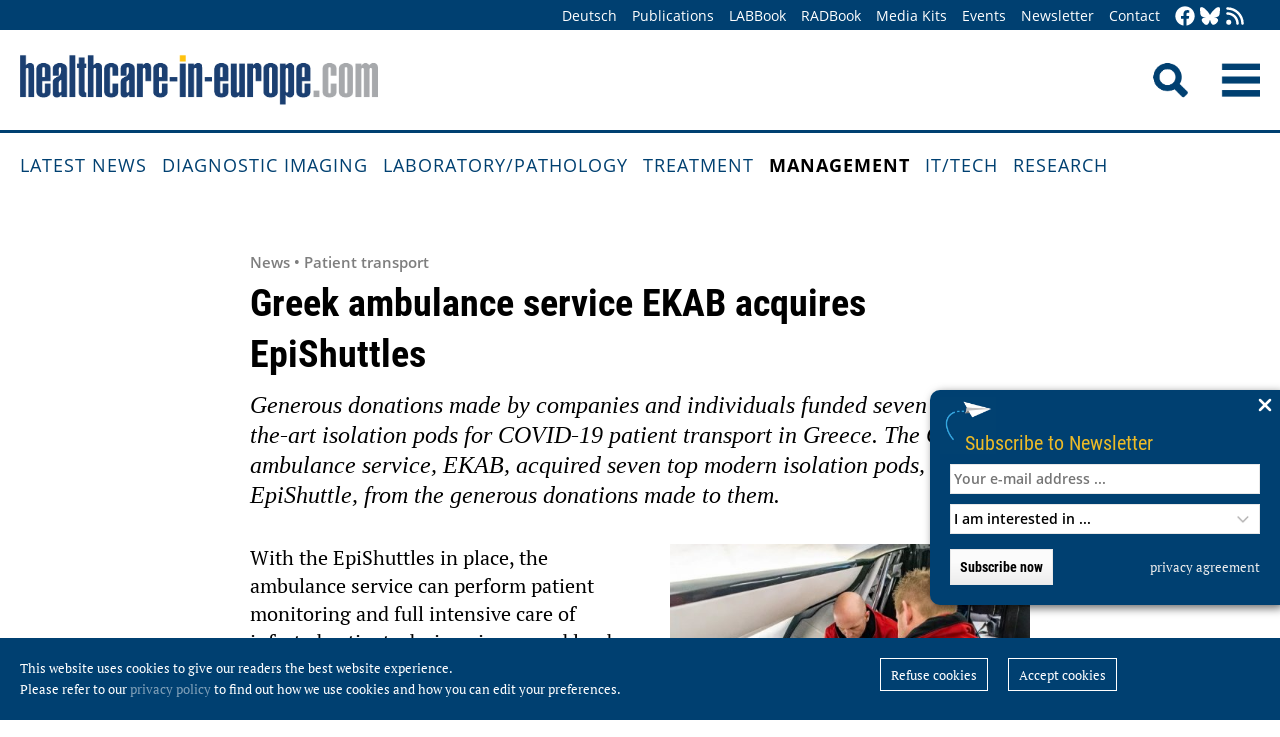

--- FILE ---
content_type: text/html; charset=utf-8
request_url: https://healthcare-in-europe.com/en/news/greek-ambulance-service-ekab-acquires-epishuttles.html
body_size: 8434
content:
<!DOCTYPE html>

<html lang="en">

<head>

    <meta charset="UTF-8">

    <meta name="viewport" content="width=device-width, initial-scale=1, maximum-scale=1">

    <link rel="icon" type="image/png" href="/styles/images/favicon.png" sizes="256x256">

    <link rel="shortcut icon" type="image/x-icon" href="/favicon.ico">

    <meta name="generator" content="WebJazz - swinging solutions (www.webjazz.de)">
<meta name="revisit-after" content="5">
<meta name="robots" content="index, follow">
<meta name="description" content="Generous donations made by companies and individuals funded seven state-of-the-art isolation pods for COVID-19 patient transport in Greece. The Greek ambulance service, EKAB, acquired seven top modern isolation pods, known as EpiShuttle, from the generous donations made to them.">
<meta name="date" content="2020-09-04">
<link href="/webjazz/lib9/styles.css.php?mod=1752140676" rel="stylesheet" type="text/css">
<script src="/webjazz/lib9/scripts.js.php?mod=1725481180" defer="defer"></script>
<script src="/scripts/scroll_track.js?mod=1561038620" defer="defer"></script>
<script src="/scripts/scrolltohome.js?mod=1530881414" defer="defer"></script>
<meta property="og:title" content="Greek ambulance service EKAB acquires EpiShuttles">
<meta property="og:image" content="https://healthcare-in-europe.com/media/story/23866/rect-01-epiguard-1.jpg">
<meta property="og:description" content="Generous donations made by companies and individuals funded seven state-of-the-art isolation pods for COVID-19 patient transport in Greece. The Greek ambulance service, EKAB, acquired seven top modern isolation pods, known as EpiShuttle, from the generous donations made to them.">
<meta property="og:url" content="https://healthcare-in-europe.com/en/news/greek-ambulance-service-ekab-acquires-epishuttles.html">
<meta name="twitter:image" content="https://healthcare-in-europe.com/media/story/23866/rect-01-epiguard-1.jpg">
<meta name="twitter:card" content="summary_large_image">
<meta name="twitter:site" content="@EuropHospital">
<meta name="twitter:title" content="Greek ambulance service EKAB acquires EpiShuttles">
<meta name="twitter:description" content="Generous donations made by companies and individuals funded seven state-of-the-art isolation pods for COVID-19 patient transport in Greece. The Greek ambulance service, EKAB, acquired seven top modern isolation pods, known as EpiShuttle, from the generous donations made to them.">


    <title>Greek ambulance service EKAB acquires EpiShuttles • healthcare-in-europe.com</title>

<!--

    <link href="https://assets.webjazz.de/fontawesome-pro-6/css/all.min.css" rel="stylesheet" type="text/css">

-->

</head>



<body>

    <header class="pagehead">

        <nav class="top">



            <div class="content">

                <div class="empty">

                </div>

                <ul style="margin-right: -20px;">

                    <li><a href="/de/home/">Deutsch</a></li>


                    <li><a href="/en/print/" target="_self">Publications</a></li>
<li><a href="/en/labbook/" target="_self">LABBook</a></li>
<li><a href="/en/radbook/" target="_self">RADBook</a></li>
<li><a href=" https://mgo-fachverlage.de/mediadaten/#healthcare" target="_blank">Media Kits</a></li>
<li><a href="/en/events/" target="_self">Events</a></li>
<li><a href="/en/newsletter/" target="_self">Newsletter</a></li>
<li><a href="/en/contact/" target="_self">Contact</a></li>


                    <li class="social first"><a class="social-button" href="https://facebook.com/healthcare.in.europe" title="facebook" target="_blank"><img class="icon white" src="/styles/images/icons/facebook.svg" /></a><li><li class="social"><a class="social-button" href="https://bsky.app/profile/healthcare-europe.bsky.social" title="Bluesky-Feed" target="_blank"><img class="icon white" src="/styles/images/icons/bluesky.svg" /></a><li><li class="social"><a class="social-button" href="/en/global/rss.html" title="RSS-Feed" target="_blank"><img class="icon white" src="/styles/images/icons/rss.svg" /></a></li>

                </ul>

            </div>

        </nav>

        <div class="content">

            <a id="logo" href="/en/home/">

                <img src="/styles/images/hie_logo.png" alt="healthcare-in-europe Logo"/>

            </a>

            

            <div class="searchsocial">

                <form id="searchform" class="search" action="/en/adv_search/index.html" method="get"><input id="searchfield" class="hidden" type="text" name="term" placeholder="Search for ..." value=""></form>

                <span id="toggle-input"><img src="/styles/images/search.png" alt="Search"/></span>

                

                <a id="offcanvas-menu" href="#sidr" class="mobile-menu">

                    <img id="burger" src="/styles/images/burger-2.png" alt="Menu"/>

                </a>

            </div>

        </div>



    </header>

    <nav id="nav-main" class="main  ">

        <div class="content">

            <ul>

                <li><a href="/en/home/" target="_self">Latest News</a></li>
<li><a href="/en/diagnostic-imaging/" target="_self">Diagnostic imaging</a></li>
<li><a href="/en/laboratory-pathology/" target="_self">Laboratory/pathology</a></li>
<li><a href="/en/treatment/" target="_self">Treatment</a></li>
<li class="selected"><a href="/en/management/" target="_self">Management</a></li>
<li><a href="/en/it-tech/" target="_self">IT/Tech</a></li>
<li><a href="/en/research/" target="_self">Research</a></li>


            </ul>

        </div>

    </nav>

    <main>

        <article id='story' class="single" data-id='23866'>
<header class="">
<div class="content">
<div class="text ">
<h4 class="prehead">News • Patient transport</h4>
<h1>Greek ambulance service EKAB acquires EpiShuttles</h1>
<h2>Generous donations made by companies and individuals funded seven state-of-the-art isolation pods for COVID-19 patient transport in Greece. The Greek ambulance service, EKAB, acquired seven top modern isolation pods, known as EpiShuttle, from the generous donations made to them.</h2>
</div>
</div>
</header>
<section class="body">
<div class="content">
<figure class="content-image half" style="float: right; text-align: right; margin: 0 0 16px 30px;"><a class="fancybox content-img" rel="fancybox" href="/media/story_section_text/19688/image-01-epiguard-1_hires.jpg" title="The EpiShuttle in service with the German FAI AG.&nbsp;&nbsp;Source: FAI AG"><img src="/media/story_section_text/19688/image-01-epiguard-1.jpg" alt="Photo"></a><div class="caption">The EpiShuttle in service with the German FAI AG.</div><div class="source">Source: FAI AG</div></figure>
<p>With the EpiShuttles in place, the ambulance service can perform patient monitoring and full intensive care of infected patients during air, sea and land transport. In case of a local outbreak, patients may now receive fast and safe transportation, even from remote locations. Thus, the EpiShuttle contributes to keep both tourists and Greek citizens safe.<br /><br />Behind this innovation is a team of medical doctors and engineers with first-hand medical experience with previous epidemics, the founders of EpiGuard. The EpiShuttle make transport safe, reduce cost and increase operational efficiency. An ambulance usually requires 2-4 hours of disinfection between every contagious transport, and with an entire helicopter, it takes almost a day, says Ellen Cathrine Andersen, CEO of EpiGuard explains.</p></div>
</section>
<section class="body">
<div class="content">
<p>They are completely airtight, and as a second barrier it has negative pressure with P3-filtration to prevent any contaminated air from escaping from the isolator. The EpiShuttle keeps the staff safe. Also, once the patient is loaded, medical staff do not have to wear full Personal Protective Equipment (PPE) during transport of highly infectious patients. This allows for longer shifts and reduces the risk of mistakes due to fatigue or reduced situational awareness, Andersen explains.<br /><br />In addition to 174 Mobile Intensive Care Units EKAB has three Augusta A-109 Power helicopters. It has been recently estimated that approximately 500,000 patients are transported by EKAB per year. Furthermore, 2000 to 2500 medical flights were conducted per year.<br /><br />EpiGuard is a Norwegian company established in 2015 providing better solutions for safe transportation of contagious patients. Our team of medical experts and engineers developed the EpiShuttle based on analysis and clinical first-hand experience from previous global epidemics. Our medical background ranges from intensive care, infectious diseases, internal medicine and anesthesiology, and transport medicine. EpiShuttle improves patient safety and care, the safety for health care providers, reduce costs and increase operational efficiency. Saving one &ndash; protecting everyone.<br /><br /><strong>Source</strong>: EpiGuard</p></div>
</section>
<section class="body">
<div class="content">
<p>04.09.2020</p></div>
</section>
<section class="body"><div class="content"><span class="keyword-title">More on the subject:</span><ul class="keyword-list"><li><a href='/en/tag/556-coronavirus/index.html'>coronavirus (720)</a></li>
<li><a href='/en/tag/258-hospital/index.html'>hospital (321)</a></li>
<li><a href='/en/tag/266-management/index.html'>management (224)</a></li>
</ul></div></section><section class="body"><div class="content"><form class="request" method="get" action="/en/request/form.html"><input type="hidden" name="id" value="23866" /><button type="submit" class="information_request"><img class="icon white" src="/styles/images/icons/circle-info.svg"/>&nbsp;&nbsp;Contact …</button><a class="information_request" href="/en/home/"><img class="icon white" src="/styles/images/icons/bullhorn.svg"/>&nbsp;&nbsp;Read all latest stories</a></form></div></section><section><div class="content"><ul class="wj-share-buttons"><li class='wj-share-facebook'><a target='_blank' title='Share on facebook' href='https://facebook.com/sharer/sharer.php?u=https%3A%2F%2Fhealthcare-in-europe.com%2Fen%2Fnews%2Fgreek-ambulance-service-ekab-acquires-epishuttles.html'><svg xmlns="http://www.w3.org/2000/svg" viewBox="0 0 264 512"><path d="M76.7 512V283H0v-91h76.7v-71.7C76.7 42.4 124.3 0 193.8 0c33.3 0 61.9 2.5 70.2 3.6V85h-48.2c-37.8 0-45.1 18-45.1 44.3V192H256l-11.7 91h-73.6v229"></path></svg></a></li><li class='wj-share-twitter'><a target='_blank' title='Share on twitter' href='https://twitter.com/intent/tweet/?text=&amp;url=https%3A%2F%2Fhealthcare-in-europe.com%2Fen%2Fnews%2Fgreek-ambulance-service-ekab-acquires-epishuttles.html'><svg xmlns="http://www.w3.org/2000/svg" viewBox="0 0 512 512"><!--! Font Awesome Pro 6.4.2 by @fontawesome - https://fontawesome.com License - https://fontawesome.com/license (Commercial License) Copyright 2023 Fonticons, Inc. --><path d="M389.2 48h70.6L305.6 224.2 487 464H345L233.7 318.6 106.5 464H35.8L200.7 275.5 26.8 48H172.4L272.9 180.9 389.2 48zM364.4 421.8h39.1L151.1 88h-42L364.4 421.8z"/></svg></a></li><li class='wj-share-linkedin'><a target='_blank' title='Share on Linked-in' href='https://www.linkedin.com/shareArticle?mini=true&amp;url=https%3A%2F%2Fhealthcare-in-europe.com%2Fen%2Fnews%2Fgreek-ambulance-service-ekab-acquires-epishuttles.html&amp;title=&amp;summary=&amp;source='><svg xmlns="http://www.w3.org/2000/svg" viewBox="0 0 448 512"><path d="M100.3 480H7.4V180.9h92.9V480zM53.8 140.1C24.1 140.1 0 115.5 0 85.8 0 56.1 24.1 32 53.8 32c29.7 0 53.8 24.1 53.8 53.8 0 29.7-24.1 54.3-53.8 54.3zM448 480h-92.7V334.4c0-34.7-.7-79.2-48.3-79.2-48.3 0-55.7 37.7-55.7 76.7V480h-92.8V180.9h89.1v40.8h1.3c12.4-23.5 42.7-48.3 87.9-48.3 94 0 111.3 61.9 111.3 142.3V480z"></path></svg></a></li><li class='wj-share-whatsapp'><a target='_blank' title='Share on WhatsApp' href='whatsapp://send?text=%20https%3A%2F%2Fhealthcare-in-europe.com%2Fen%2Fnews%2Fgreek-ambulance-service-ekab-acquires-epishuttles.html'><svg xmlns="http://www.w3.org/2000/svg" viewBox="0 0 448 512"><path d="M380.9 97.1C339 55.1 283.2 32 223.9 32c-122.4 0-222 99.6-222 222 0 39.1 10.2 77.3 29.6 111L0 480l117.7-30.9c32.4 17.7 68.9 27 106.1 27h.1c122.3 0 224.1-99.6 224.1-222 0-59.3-25.2-115-67.1-157zm-157 341.6c-33.2 0-65.7-8.9-94-25.7l-6.7-4-69.8 18.3L72 359.2l-4.4-7c-18.5-29.4-28.2-63.3-28.2-98.2 0-101.7 82.8-184.5 184.6-184.5 49.3 0 95.6 19.2 130.4 54.1 34.8 34.9 56.2 81.2 56.1 130.5 0 101.8-84.9 184.6-186.6 184.6zm101.2-138.2c-5.5-2.8-32.8-16.2-37.9-18-5.1-1.9-8.8-2.8-12.5 2.8-3.7 5.6-14.3 18-17.6 21.8-3.2 3.7-6.5 4.2-12 1.4-32.6-16.3-54-29.1-75.5-66-5.7-9.8 5.7-9.1 16.3-30.3 1.8-3.7.9-6.9-.5-9.7-1.4-2.8-12.5-30.1-17.1-41.2-4.5-10.8-9.1-9.3-12.5-9.5-3.2-.2-6.9-.2-10.6-.2-3.7 0-9.7 1.4-14.8 6.9-5.1 5.6-19.4 19-19.4 46.3 0 27.3 19.9 53.7 22.6 57.4 2.8 3.7 39.1 59.7 94.8 83.8 35.2 15.2 49 16.5 66.6 13.9 10.7-1.6 32.8-13.4 37.4-26.4 4.6-13 4.6-24.1 3.2-26.4-1.3-2.5-5-3.9-10.5-6.6z"></path></svg></a></li><li class='wj-share-telegram'><a target='_blank' title='Share on Telegram' href='https://telegram.me/share/url?text=&amp;url=https%3A%2F%2Fhealthcare-in-europe.com%2Fen%2Fnews%2Fgreek-ambulance-service-ekab-acquires-epishuttles.html'><svg xmlns="http://www.w3.org/2000/svg" viewBox="0 0 448 512"><path d="M446.7 98.6l-67.6 318.8c-5.1 22.5-18.4 28.1-37.3 17.5l-103-75.9-49.7 47.8c-5.5 5.5-10.1 10.1-20.7 10.1l7.4-104.9 190.9-172.5c8.3-7.4-1.8-11.5-12.9-4.1L117.8 284 16.2 252.2c-22.1-6.9-22.5-22.1 4.6-32.7L418.2 66.4c18.4-6.9 34.5 4.1 28.5 32.2z"></path></svg></a></li><li class='wj-share-mail'><a target='_blank' title='Share via e-mail' href='mailto:?body=%0A%0Ahttps%3A%2F%2Fhealthcare-in-europe.com%2Fen%2Fnews%2Fgreek-ambulance-service-ekab-acquires-epishuttles.html'><svg xmlns="http://www.w3.org/2000/svg" viewBox="0 0 512 512"><path d="M502.3 190.8c3.9-3.1 9.7-.2 9.7 4.7V400c0 26.5-21.5 48-48 48H48c-26.5 0-48-21.5-48-48V195.6c0-5 5.7-7.8 9.7-4.7 22.4 17.4 52.1 39.5 154.1 113.6 21.1 15.4 56.7 47.8 92.2 47.6 35.7.3 72-32.8 92.3-47.6 102-74.1 131.6-96.3 154-113.7zM256 320c23.2.4 56.6-29.2 73.4-41.4 132.7-96.3 142.8-104.7 173.4-128.7 5.8-4.5 9.2-11.5 9.2-18.9v-19c0-26.5-21.5-48-48-48H48C21.5 64 0 85.5 0 112v19c0 7.4 3.4 14.3 9.2 18.9 30.6 23.9 40.7 32.4 173.4 128.7 16.8 12.2 50.2 41.8 73.4 41.4z"></path></svg></a></li></ul></div></section></article>
<section class="divider">
<div class="content">
<h2>Related articles</h2>
</div>
</section>
<section>
<div class="content"><div class="grid"><div class="teaser teaser-default teaser-26"><div class="box-top"><a href="/en/news/standing-united-against-covid-19.html" title="Standing united against COVID-19"><figure class="background-image"><img src="/media/story/23495/rect-01-tmuh-rect3.jpg" alt="Photo"></figure></a><div class="text"><h4 class="prehead">Article • Corona management in Taiwan</h4><h3><a href="/en/news/standing-united-against-covid-19.html" title="Standing united against COVID-19">Standing united against COVID-19</a></h3><p>Despite its proximity to China, Taiwan contained COVID-19 successfully, without a lockdown or movement restriction measures introduced elsewhere. With few new cases reported, life almost returned to…</p></div></div><div class="footer"><ul><li><a href="/en/tag/556-coronavirus/index.html">#coronavirus</a></li><li><a href="/en/tag/258-hospital/index.html">#hospital</a></li><li><a href="/en/tag/266-management/index.html">#management</a></li></ul></div></div><div class="teaser teaser-default teaser-26"><div class="box-top"><a href="/en/news/taiwan-sweden-smart-sustainable-healthcare.html" title="Taiwan and Sweden explore roads towards smart and sustainable healthcare"><figure class="background-image"><img src="/media/story/31592/rect-01-national-cheng-kung-university-hospital-group.jpg" alt="Photo" srcset="/media/story/31592/rect-01-national-cheng-kung-university-hospital-group.jpg 1x, /media/story/31592/rect-01-national-cheng-kung-university-hospital-group_@2x.jpg 2x"></figure></a><div class="text"><h4 class="prehead">News • Crisis-resilient hospital design</h4><h3><a href="/en/news/taiwan-sweden-smart-sustainable-healthcare.html" title="Taiwan and Sweden explore roads towards smart and sustainable healthcare">Taiwan and Sweden explore roads towards smart and sustainable healthcare</a></h3><p>How can hospital design help adapt to pandemics and climate emergencies? To explore new solutions for smart and sustainable healthcare, experts from Taiwan and Sweden shared their experiences.</p></div></div><div class="footer"><ul><li><a href="/en/tag/10-cooperation/index.html">#cooperation</a></li><li><a href="/en/tag/258-hospital/index.html">#hospital</a></li><li><a href="/en/tag/266-management/index.html">#management</a></li><li><a href="/en/tag/575-sustainability/index.html">#sustainability</a></li></ul></div></div><div class="teaser teaser-default teaser-26"><div class="box-top"><a href="/en/news/eu-action-plan-increase-healthcare-cybersecurity.html" title="EU action plan to increase healthcare cybersecurity"><figure class="background-image"><img src="/media/story/30349/rect-01-p065132-380374.jpg" alt="Photo"></figure></a><div class="text"><h4 class="prehead">News • Prevention, detection, response</h4><h3><a href="/en/news/eu-action-plan-increase-healthcare-cybersecurity.html" title="EU action plan to increase healthcare cybersecurity">EU action plan to increase healthcare cybersecurity</a></h3><p>Better protection against cybercrime, more efficient threat deterrence: The European Commission has presented an EU action plan to bolster the cybersecurity of hospitals and healthcare providers.</p></div></div><div class="footer"><ul><li><a href="/en/tag/567-digitisation/index.html">#digitisation</a></li><li><a href="/en/tag/353-healthcare-politics/index.html">#healthcare politics</a></li><li><a href="/en/tag/258-hospital/index.html">#hospital</a></li><li><a href="/en/tag/146-it/index.html">#IT</a></li><li><a href="/en/tag/266-management/index.html">#management</a></li><li><a href="/en/tag/77-security/index.html">#security</a></li></ul></div></div></div>
</div>
</section>
<section class="divider">
<div class="content">
<h2>Related products</h2>
</div>
</section>
<div class="content"><div class="grid"><div class="product"><div class="box-top"><a href="/en/labbook/other-applications/2642-covid-19-virus-diagnostics-products.html"><img src="/media/product/2642/image-01-sarstedt-covid19-vd-products.jpg" alt="COVID-19 virus diagnostics products" srcset="/media/product/2642/image-01-sarstedt-covid19-vd-products.jpg 1x, /media/product/2642/image-01-sarstedt-covid19-vd-products_@2x.jpg 2x"></a><div class="text"><h4 class="prehead">Saliva Collection</h4><h3><a href="/en/labbook/other-applications/2642-covid-19-virus-diagnostics-products.html">Sarstedt · COVID-19 virus diagnostics products</a></h3><a class="manufacturer-link" href="/en/manufacturer/sarstedt-ag-co-kg.html">SARSTEDT AG &amp; CO. KG</a></div></div></div><div class="product"><div class="box-top"><a href="/en/radbook/it-systems/2848-dose.html"><img src="/media/product/2848/image-01-dedalus-dose.jpg" alt="Dose *" srcset="/media/product/2848/image-01-dedalus-dose.jpg 1x, /media/product/2848/image-01-dedalus-dose_@2x.jpg 2x"></a><div class="text"><h4 class="prehead">Dose Management Systems</h4><h3><a href="/en/radbook/it-systems/2848-dose.html">Dedalus · Dose *</a></h3><a class="manufacturer-link" href="/en/manufacturer/dedalus-healthcare-gmbh.html">Dedalus HealthCare GmbH</a></div></div></div><div class="product"><div class="box-top"><a href="/en/labbook/information-technology/2942-dxone-information-management-solutions.html"><img src="/media/product/2942/image-01-beckmancoulter-dxone-2023.jpg" alt="DxONE Information Management Solutions" srcset="/media/product/2942/image-01-beckmancoulter-dxone-2023.jpg 1x, /media/product/2942/image-01-beckmancoulter-dxone-2023_@2x.jpg 2x"></a><div class="text"><h4 class="prehead">LIS / Middleware / POCT</h4><h3><a href="/en/labbook/information-technology/2942-dxone-information-management-solutions.html">Beckman Coulter · DxONE Information Management Solutions</a></h3><a class="manufacturer-link" href="/en/manufacturer/beckman-coulter-diagnostics.html">Beckman Coulter Diagnostics</a></div></div></div><div class="product"><div class="box-top"><a href="/en/labbook/information-technology/2768-order-results-management.html"><img src="/media/product/2768/image-01-order-results-management.jpg" alt="Order &amp; Results Management" srcset="/media/product/2768/image-01-order-results-management.jpg 1x, /media/product/2768/image-01-order-results-management_@2x.jpg 2x"></a><div class="text"><h4 class="prehead">LIS / Middleware / POCT</h4><h3><a href="/en/labbook/information-technology/2768-order-results-management.html">CliniSys · Order &amp; Results Management</a></h3><a class="manufacturer-link" href="/en/manufacturer/clinisys-deutschland-gmbh.html">Clinisys Deutschland GmbH</a></div></div></div><div class="product"><div class="box-top"><a href="/en/labbook/dna/2620-pureprep-tl.html"><img src="/media/product/2620/image-01-molgen-purepreptl.jpg" alt="PurePrep TL+" srcset="/media/product/2620/image-01-molgen-purepreptl.jpg 1x, /media/product/2620/image-01-molgen-purepreptl_@2x.jpg 2x"></a><div class="text"><h4 class="prehead">Reagents</h4><h3><a href="/en/labbook/dna/2620-pureprep-tl.html">MolGen · PurePrep TL+</a></h3><a class="manufacturer-link" href="/en/manufacturer/molgen.html">MolGen</a></div></div></div><div class="product"></div></div>
</div>


        

    </main>

    <footer>

        <div class="content"><ul><li><h3>Categories</h3></li><li><a href="/en/diagnostic-imaging">Diagnostic imaging</a></li>
<li><a href="/en/laboratory-pathology">Laboratory/pathology</a></li>
<li><a href="/en/treatment">Treatment</a></li>
<li><a href="/en/management">Management</a></li>
<li><a href="/en/it-tech">IT/Tech</a></li>
<li><a href="/en/research">Research</a></li>
</ul><ul class="mobile"><li><h3>More Offers</h3></li><li><a href="/en/tag/560-collections/index.html">Collections</a></li>
<li><a href="/en/radbook">RADBook</a></li>
<li><a href="/en/labbook">LABBook</a></li>
<li><a href="/en/manufacturers/">Manufacturer-Index</a></li></ul><ul class="mobile"><li><h3>Get in Touch</h3></li><li><a href="https://facebook.com/healthcare.in.europe" target="_blank">Facebook</a></li><li><a href="https://twitter.com/EuropHospital" target="_blank">Twitter</a></li><li><a href="https://bsky.app/profile/healthcare-europe.bsky.social" title="Bluesky-Feed" target="_blank">Bluesky</a><li><li><a href="https://de.linkedin.com/showcase/healthcare-in-europe" target="_blank">LinkedIn</a></li><li><a href="/en/global/rss.html" target="_blank">RSS-Feed</a></li></ul><ul class="mobile"><li><h3>General</h3></li><li><a href="https://mgo-fachverlage.de/mediadaten/" target="_blank">Media Kits</a></li><li><a href="/en/newsletter/">Newsletter</a></li><li><a href="/en/contact/">Contact</a></li><li><a target='_blank' href="https://mgo-fachverlage.de/nachhaltigkeits-menschenrechtsstandards/">Nachhaltigkeits- und Menschenrechtsstandards</a></li><li><a target='_blank' href="https://erzk6r8xwtq.exactdn.com/wp-content/uploads/2024/02/Social_Governance_Kodex_2024.pdf">Social Governance Codex</a></li><li><a href="/en/global/privacy.html">Privacy policy</a></li><li><a href="/en/global/imprint.html">Imprint</a></li></ul></div>

    </footer>

    <div class="star-wrapper" id="star-wrapper" data-lang="en"><div class="star-wrapper-bg" id="star-wrapper-bg" style="background: url('/media/scroll_to/2/en-01-scroll-aug23-en.jpg') no-repeat top center / cover;"></div><div class="star-wrapper-text" id="star-wrapper-text" style='display: none;'>To Homepage?</div><svg xmlns="http://www.w3.org/2000/svg" viewBox="0 0 250 250" id="star-svg" style='display: none;'>
                    <path class="st0" id="star-path"  fill="#FFFFFF" fill-opacity="0.7" stroke="#004071" stroke-width="4" id="star-path" d="M125,200c-41.4,0-75-33.6-75-75c0-41.4,33.6-75,75-75s75,33.6,75,75C200,166.4,166.4,200,125,200"/>
                    </svg></div>

   <div class="toTop"><a href="#top"><img class="icon white" src="/styles/images/icons/arrow-up.svg" /></a><div class="background"></div></div>

    <div class="newsletter-subscribe-box open"><div class="newsletter-button"><a href='#'>Subscribe to Newsletter</a></div><a class="newsletter-subscribe-box-close" href="#" data-lang="en"><img class="icon white" src="/styles/images/icons/xmark.svg"/></a><div class="newsletter-subscribe-box-form"><form class="newsletter" method="get" action="/en/newsletter/register.html" enctype="multipart/form-data"><input id="email" type="email" class="field" name="email" placeholder="Your e-mail address ..." value="" /><br /><select id="faculties" name="faculty"><option value="99">I am interested in ...</option>
<option value="00" disabled="disabled">-------------------------</option>
<option value="99">All topics</option>
<option value="52">Surgery</option>
<option value="70">Health IT</option>
<option value="71">Oncology</option>
<option value="73">Research</option>
<option value="72">Cardiology</option>
<option value="62">Neurology</option>
<option value="61">Laboratory</option>
<option value="67">Pathology</option>
<option value="69">Radiology</option>
<option value="60">Ultrasound</option>
</select><div id='newsletter-subscribe-response-message'></div><input type="hidden" id="captcha" name="captcha" value="" />
<script>
window.addEventListener('DOMContentLoaded', function() {

        (function($) {

            $("#captcha").attr("value", "$2y$10$.FTynIwdbIuZb5QoWoBGL.hbDSrcqYSeV8isIZA9ekrs4/BwAISbG");

        })(jQuery);

    });
</script>
<button data-lang="en" id="newsletter-overlay-submit" type="submit" class="submit send">Subscribe now</button>
<a href="https://healthcare-in-europe.com/en/global/privacy.html" target="_blank" class="privacy" title="privacy agreement">privacy agreement</a>
</form></div></div>

    <div id="sidr">

        <form action="/en/adv_search/" method="post">

            <div class="search-icon"></div><input type="search" name="term" />

        </form>

        <ul>

            <li><a href="/en/home/">Home</a></li>

            <li><a href="/de/home/">Deutsch</a></li>


        </ul>

        <ul>

            <li><a href="/en/home/" target="_self">Latest News</a></li>
<li><a href="/en/diagnostic-imaging/" target="_self">Diagnostic imaging</a></li>
<li><a href="/en/laboratory-pathology/" target="_self">Laboratory/pathology</a></li>
<li><a href="/en/treatment/" target="_self">Treatment</a></li>
<li class="selected"><a href="/en/management/" target="_self">Management</a></li>
<li><a href="/en/it-tech/" target="_self">IT/Tech</a></li>
<li><a href="/en/research/" target="_self">Research</a></li>


        </ul>

        <ul>

            <li><a href="/en/tag/560-collections/index.html" target="_self">Collections</a></li>
<li><a href="/en/manufacturers/index.html" target="_self">Manufacturer-Index</a></li>


            <li><a href="/en/print/" target="_self">Publications</a></li>
<li><a href="/en/labbook/" target="_self">LABBook</a></li>
<li><a href="/en/radbook/" target="_self">RADBook</a></li>
<li><a href=" https://mgo-fachverlage.de/mediadaten/#healthcare" target="_blank">Media Kits</a></li>
<li><a href="/en/events/" target="_self">Events</a></li>
<li><a href="/en/newsletter/" target="_self">Newsletter</a></li>
<li><a href="/en/contact/" target="_self">Contact</a></li>


        </ul>

    </div>

    <div id="sidr-body-overlay"></div>

    <script>
function track_impressions () {
var impressions = {};
var clicks = {};
var views = {};
impressions.story = [];
impressions.story.push('23495');
impressions.story.push('31592');
impressions.story.push('30349');
impressions.product = [];
impressions.product.push('2642');
impressions.product.push('2848');
impressions.product.push('2942');
impressions.product.push('2768');
impressions.product.push('2620');
clicks.story = [];
clicks.story.push('23866');
var data = {impressions: impressions, clicks: clicks, views: views};
$.post({
url: '/en/track/',
data: data,
success: function(data) {console.log(data);},
});
}
</script>


    

    <div id="cookie-message">
<p>This website uses cookies to give our readers the best website experience. <br />Please refer to our <a href='/en/global/privacy.html'>privacy policy</a> to find out how we use cookies and how you can edit your preferences.</p><div class="button-wrapper"><a href='' class='cookies-denied'>Refuse cookies</a><a href='' class='cookies-accepted'>Accept cookies</a></div></div>

    

    <script>var _paq = window._paq || [];
_paq.push(["setDoNotTrack", true]);
_paq.push(["setVisitorCookieTimeout", 0]);
_paq.push(["setReferralCookieTimeout", 0]);
_paq.push(["setSessionCookieTimeout", 0]);
_paq.push(["trackPageView"]);
_paq.push(["enableLinkTracking"]);
(function() {
var u="https://stats.webjazz.de/piwik/";
_paq.push(["setTrackerUrl", u + "matomo.php"]);
_paq.push(["setSiteId", "77"]);
var d=document, g=d.createElement('script'), s=d.getElementsByTagName('script')[0];
g.type='text/javascript'; g.async=true; g.defer=true; g.src=u+'matomo.js'; s.parentNode.insertBefore(g,s);
})();
</script>
<script>
function wj_init_deferred () {
track_impressions();
}
</script>




</body>



</html>